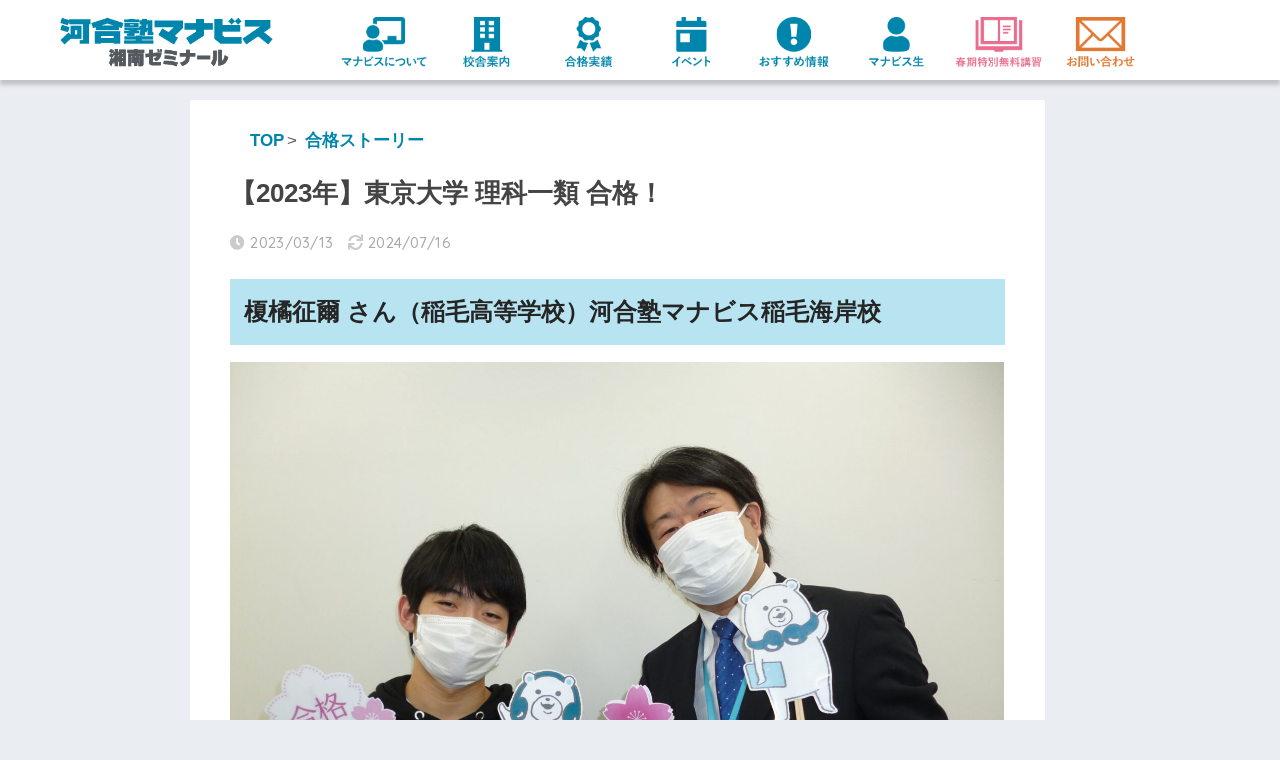

--- FILE ---
content_type: text/html; charset=UTF-8
request_url: https://www.manavis-s.com/contents/result/2807/
body_size: 14161
content:
<!doctype html>
<!--[if lt IE 7]><html lang="ja" class="no-js lt-ie9 lt-ie8 lt-ie7"><![endif]-->
<!--[if (IE 7)&!(IEMobile)]><html lang="ja" class="no-js lt-ie9 lt-ie8"><![endif]-->
<!--[if (IE 8)&!(IEMobile)]><html lang="ja" class="no-js lt-ie9"><![endif]-->
<!--[if gt IE 8]><!--><html lang="ja" class="no-js"><!--<![endif]-->
<head>
<meta charset="utf-8">
	<meta http-equiv="X-UA-Compatible" content="IE=edge">
	<meta name="HandheldFriendly" content="True">
	<meta name="MobileOptimized" content="320">
	<meta name="viewport" content="width=device-width, initial-scale=1 ,viewport-fit=cover"/>
	<meta name="msapplication-TileColor" content="#0086ac">
	<meta name="theme-color" content="#0086ac">
	<link rel="stylesheet" href="https://www.manavis-s.com/common/css/drawer.min.css">
	<link rel="pingback" href="https://www.manavis-s.com/contents/xmlrpc.php">
	<title>【2023年】東京大学 理科一類 合格！ | 河合塾マナビス（湘南ゼミナール主催校舎）</title>
<meta name='robots' content='max-image-preview:large' />
<link rel='dns-prefetch' href='//fonts.googleapis.com' />
<link rel='dns-prefetch' href='//use.fontawesome.com' />
<link rel='dns-prefetch' href='//s.w.org' />
<link rel="alternate" type="application/rss+xml" title="河合塾マナビス（湘南ゼミナール主催校舎） &raquo; フィード" href="https://www.manavis-s.com/contents/feed/" />
<link rel="alternate" type="application/rss+xml" title="河合塾マナビス（湘南ゼミナール主催校舎） &raquo; コメントフィード" href="https://www.manavis-s.com/contents/comments/feed/" />
<script type="text/javascript">
window._wpemojiSettings = {"baseUrl":"https:\/\/s.w.org\/images\/core\/emoji\/14.0.0\/72x72\/","ext":".png","svgUrl":"https:\/\/s.w.org\/images\/core\/emoji\/14.0.0\/svg\/","svgExt":".svg","source":{"concatemoji":"https:\/\/www.manavis-s.com\/contents\/wp-includes\/js\/wp-emoji-release.min.js"}};
/*! This file is auto-generated */
!function(e,a,t){var n,r,o,i=a.createElement("canvas"),p=i.getContext&&i.getContext("2d");function s(e,t){var a=String.fromCharCode,e=(p.clearRect(0,0,i.width,i.height),p.fillText(a.apply(this,e),0,0),i.toDataURL());return p.clearRect(0,0,i.width,i.height),p.fillText(a.apply(this,t),0,0),e===i.toDataURL()}function c(e){var t=a.createElement("script");t.src=e,t.defer=t.type="text/javascript",a.getElementsByTagName("head")[0].appendChild(t)}for(o=Array("flag","emoji"),t.supports={everything:!0,everythingExceptFlag:!0},r=0;r<o.length;r++)t.supports[o[r]]=function(e){if(!p||!p.fillText)return!1;switch(p.textBaseline="top",p.font="600 32px Arial",e){case"flag":return s([127987,65039,8205,9895,65039],[127987,65039,8203,9895,65039])?!1:!s([55356,56826,55356,56819],[55356,56826,8203,55356,56819])&&!s([55356,57332,56128,56423,56128,56418,56128,56421,56128,56430,56128,56423,56128,56447],[55356,57332,8203,56128,56423,8203,56128,56418,8203,56128,56421,8203,56128,56430,8203,56128,56423,8203,56128,56447]);case"emoji":return!s([129777,127995,8205,129778,127999],[129777,127995,8203,129778,127999])}return!1}(o[r]),t.supports.everything=t.supports.everything&&t.supports[o[r]],"flag"!==o[r]&&(t.supports.everythingExceptFlag=t.supports.everythingExceptFlag&&t.supports[o[r]]);t.supports.everythingExceptFlag=t.supports.everythingExceptFlag&&!t.supports.flag,t.DOMReady=!1,t.readyCallback=function(){t.DOMReady=!0},t.supports.everything||(n=function(){t.readyCallback()},a.addEventListener?(a.addEventListener("DOMContentLoaded",n,!1),e.addEventListener("load",n,!1)):(e.attachEvent("onload",n),a.attachEvent("onreadystatechange",function(){"complete"===a.readyState&&t.readyCallback()})),(e=t.source||{}).concatemoji?c(e.concatemoji):e.wpemoji&&e.twemoji&&(c(e.twemoji),c(e.wpemoji)))}(window,document,window._wpemojiSettings);
</script>
<style type="text/css">
img.wp-smiley,
img.emoji {
	display: inline !important;
	border: none !important;
	box-shadow: none !important;
	height: 1em !important;
	width: 1em !important;
	margin: 0 0.07em !important;
	vertical-align: -0.1em !important;
	background: none !important;
	padding: 0 !important;
}
</style>
	<link rel='stylesheet' id='sng-stylesheet-css'  href='https://www.manavis-s.com/contents/wp-content/themes/sango-theme/style.css?ver2_3_2' type='text/css' media='all' />
<link rel='stylesheet' id='sng-option-css'  href='https://www.manavis-s.com/contents/wp-content/themes/sango-theme/entry-option.css?ver2_3_2' type='text/css' media='all' />
<link rel='stylesheet' id='sng-googlefonts-css'  href='https://fonts.googleapis.com/css?family=Quicksand%3A500%2C700&#038;display=swap' type='text/css' media='all' />
<link rel='stylesheet' id='sng-fontawesome-css'  href='https://use.fontawesome.com/releases/v5.11.2/css/all.css' type='text/css' media='all' />
<link rel='stylesheet' id='wp-block-library-css'  href='https://www.manavis-s.com/contents/wp-includes/css/dist/block-library/style.min.css' type='text/css' media='all' />
<link rel='stylesheet' id='sango_theme_gutenberg-style-css'  href='https://www.manavis-s.com/contents/wp-content/plugins/sango-theme-gutenberg/dist/blocks.style.build.css?ver1_43_0' type='text/css' media='all' />
<style id='sango_theme_gutenberg-style-inline-css' type='text/css'>
.is-style-sango-list-main-color li:before { background-color: #0086ac; }.is-style-sango-list-accent-color li:before { background-color: #e9473b; }.sgb-label-main-c { background-color: #0086ac; }.sgb-label-accent-c { background-color: #e9473b; }
</style>
<style id='global-styles-inline-css' type='text/css'>
body{--wp--preset--color--black: #000000;--wp--preset--color--cyan-bluish-gray: #abb8c3;--wp--preset--color--white: #ffffff;--wp--preset--color--pale-pink: #f78da7;--wp--preset--color--vivid-red: #cf2e2e;--wp--preset--color--luminous-vivid-orange: #ff6900;--wp--preset--color--luminous-vivid-amber: #fcb900;--wp--preset--color--light-green-cyan: #7bdcb5;--wp--preset--color--vivid-green-cyan: #00d084;--wp--preset--color--pale-cyan-blue: #8ed1fc;--wp--preset--color--vivid-cyan-blue: #0693e3;--wp--preset--color--vivid-purple: #9b51e0;--wp--preset--color--sango-main: #0086ac;--wp--preset--color--sango-pastel: #b1e4f2;--wp--preset--color--sango-accent: #e9473b;--wp--preset--color--sango-black: #333;--wp--preset--color--sango-gray: gray;--wp--preset--color--sango-silver: whitesmoke;--wp--preset--gradient--vivid-cyan-blue-to-vivid-purple: linear-gradient(135deg,rgba(6,147,227,1) 0%,rgb(155,81,224) 100%);--wp--preset--gradient--light-green-cyan-to-vivid-green-cyan: linear-gradient(135deg,rgb(122,220,180) 0%,rgb(0,208,130) 100%);--wp--preset--gradient--luminous-vivid-amber-to-luminous-vivid-orange: linear-gradient(135deg,rgba(252,185,0,1) 0%,rgba(255,105,0,1) 100%);--wp--preset--gradient--luminous-vivid-orange-to-vivid-red: linear-gradient(135deg,rgba(255,105,0,1) 0%,rgb(207,46,46) 100%);--wp--preset--gradient--very-light-gray-to-cyan-bluish-gray: linear-gradient(135deg,rgb(238,238,238) 0%,rgb(169,184,195) 100%);--wp--preset--gradient--cool-to-warm-spectrum: linear-gradient(135deg,rgb(74,234,220) 0%,rgb(151,120,209) 20%,rgb(207,42,186) 40%,rgb(238,44,130) 60%,rgb(251,105,98) 80%,rgb(254,248,76) 100%);--wp--preset--gradient--blush-light-purple: linear-gradient(135deg,rgb(255,206,236) 0%,rgb(152,150,240) 100%);--wp--preset--gradient--blush-bordeaux: linear-gradient(135deg,rgb(254,205,165) 0%,rgb(254,45,45) 50%,rgb(107,0,62) 100%);--wp--preset--gradient--luminous-dusk: linear-gradient(135deg,rgb(255,203,112) 0%,rgb(199,81,192) 50%,rgb(65,88,208) 100%);--wp--preset--gradient--pale-ocean: linear-gradient(135deg,rgb(255,245,203) 0%,rgb(182,227,212) 50%,rgb(51,167,181) 100%);--wp--preset--gradient--electric-grass: linear-gradient(135deg,rgb(202,248,128) 0%,rgb(113,206,126) 100%);--wp--preset--gradient--midnight: linear-gradient(135deg,rgb(2,3,129) 0%,rgb(40,116,252) 100%);--wp--preset--duotone--dark-grayscale: url('#wp-duotone-dark-grayscale');--wp--preset--duotone--grayscale: url('#wp-duotone-grayscale');--wp--preset--duotone--purple-yellow: url('#wp-duotone-purple-yellow');--wp--preset--duotone--blue-red: url('#wp-duotone-blue-red');--wp--preset--duotone--midnight: url('#wp-duotone-midnight');--wp--preset--duotone--magenta-yellow: url('#wp-duotone-magenta-yellow');--wp--preset--duotone--purple-green: url('#wp-duotone-purple-green');--wp--preset--duotone--blue-orange: url('#wp-duotone-blue-orange');--wp--preset--font-size--small: 13px;--wp--preset--font-size--medium: 20px;--wp--preset--font-size--large: 36px;--wp--preset--font-size--x-large: 42px;}.has-black-color{color: var(--wp--preset--color--black) !important;}.has-cyan-bluish-gray-color{color: var(--wp--preset--color--cyan-bluish-gray) !important;}.has-white-color{color: var(--wp--preset--color--white) !important;}.has-pale-pink-color{color: var(--wp--preset--color--pale-pink) !important;}.has-vivid-red-color{color: var(--wp--preset--color--vivid-red) !important;}.has-luminous-vivid-orange-color{color: var(--wp--preset--color--luminous-vivid-orange) !important;}.has-luminous-vivid-amber-color{color: var(--wp--preset--color--luminous-vivid-amber) !important;}.has-light-green-cyan-color{color: var(--wp--preset--color--light-green-cyan) !important;}.has-vivid-green-cyan-color{color: var(--wp--preset--color--vivid-green-cyan) !important;}.has-pale-cyan-blue-color{color: var(--wp--preset--color--pale-cyan-blue) !important;}.has-vivid-cyan-blue-color{color: var(--wp--preset--color--vivid-cyan-blue) !important;}.has-vivid-purple-color{color: var(--wp--preset--color--vivid-purple) !important;}.has-black-background-color{background-color: var(--wp--preset--color--black) !important;}.has-cyan-bluish-gray-background-color{background-color: var(--wp--preset--color--cyan-bluish-gray) !important;}.has-white-background-color{background-color: var(--wp--preset--color--white) !important;}.has-pale-pink-background-color{background-color: var(--wp--preset--color--pale-pink) !important;}.has-vivid-red-background-color{background-color: var(--wp--preset--color--vivid-red) !important;}.has-luminous-vivid-orange-background-color{background-color: var(--wp--preset--color--luminous-vivid-orange) !important;}.has-luminous-vivid-amber-background-color{background-color: var(--wp--preset--color--luminous-vivid-amber) !important;}.has-light-green-cyan-background-color{background-color: var(--wp--preset--color--light-green-cyan) !important;}.has-vivid-green-cyan-background-color{background-color: var(--wp--preset--color--vivid-green-cyan) !important;}.has-pale-cyan-blue-background-color{background-color: var(--wp--preset--color--pale-cyan-blue) !important;}.has-vivid-cyan-blue-background-color{background-color: var(--wp--preset--color--vivid-cyan-blue) !important;}.has-vivid-purple-background-color{background-color: var(--wp--preset--color--vivid-purple) !important;}.has-black-border-color{border-color: var(--wp--preset--color--black) !important;}.has-cyan-bluish-gray-border-color{border-color: var(--wp--preset--color--cyan-bluish-gray) !important;}.has-white-border-color{border-color: var(--wp--preset--color--white) !important;}.has-pale-pink-border-color{border-color: var(--wp--preset--color--pale-pink) !important;}.has-vivid-red-border-color{border-color: var(--wp--preset--color--vivid-red) !important;}.has-luminous-vivid-orange-border-color{border-color: var(--wp--preset--color--luminous-vivid-orange) !important;}.has-luminous-vivid-amber-border-color{border-color: var(--wp--preset--color--luminous-vivid-amber) !important;}.has-light-green-cyan-border-color{border-color: var(--wp--preset--color--light-green-cyan) !important;}.has-vivid-green-cyan-border-color{border-color: var(--wp--preset--color--vivid-green-cyan) !important;}.has-pale-cyan-blue-border-color{border-color: var(--wp--preset--color--pale-cyan-blue) !important;}.has-vivid-cyan-blue-border-color{border-color: var(--wp--preset--color--vivid-cyan-blue) !important;}.has-vivid-purple-border-color{border-color: var(--wp--preset--color--vivid-purple) !important;}.has-vivid-cyan-blue-to-vivid-purple-gradient-background{background: var(--wp--preset--gradient--vivid-cyan-blue-to-vivid-purple) !important;}.has-light-green-cyan-to-vivid-green-cyan-gradient-background{background: var(--wp--preset--gradient--light-green-cyan-to-vivid-green-cyan) !important;}.has-luminous-vivid-amber-to-luminous-vivid-orange-gradient-background{background: var(--wp--preset--gradient--luminous-vivid-amber-to-luminous-vivid-orange) !important;}.has-luminous-vivid-orange-to-vivid-red-gradient-background{background: var(--wp--preset--gradient--luminous-vivid-orange-to-vivid-red) !important;}.has-very-light-gray-to-cyan-bluish-gray-gradient-background{background: var(--wp--preset--gradient--very-light-gray-to-cyan-bluish-gray) !important;}.has-cool-to-warm-spectrum-gradient-background{background: var(--wp--preset--gradient--cool-to-warm-spectrum) !important;}.has-blush-light-purple-gradient-background{background: var(--wp--preset--gradient--blush-light-purple) !important;}.has-blush-bordeaux-gradient-background{background: var(--wp--preset--gradient--blush-bordeaux) !important;}.has-luminous-dusk-gradient-background{background: var(--wp--preset--gradient--luminous-dusk) !important;}.has-pale-ocean-gradient-background{background: var(--wp--preset--gradient--pale-ocean) !important;}.has-electric-grass-gradient-background{background: var(--wp--preset--gradient--electric-grass) !important;}.has-midnight-gradient-background{background: var(--wp--preset--gradient--midnight) !important;}.has-small-font-size{font-size: var(--wp--preset--font-size--small) !important;}.has-medium-font-size{font-size: var(--wp--preset--font-size--medium) !important;}.has-large-font-size{font-size: var(--wp--preset--font-size--large) !important;}.has-x-large-font-size{font-size: var(--wp--preset--font-size--x-large) !important;}
</style>
<link rel='stylesheet' id='child-style-css'  href='https://www.manavis-s.com/contents/wp-content/themes/sango-theme-child/style.css' type='text/css' media='all' />
<script type='text/javascript' src='https://www.manavis-s.com/contents/wp-includes/js/jquery/jquery.min.js' id='jquery-core-js'></script>
<script type='text/javascript' src='https://www.manavis-s.com/contents/wp-includes/js/jquery/jquery-migrate.min.js' id='jquery-migrate-js'></script>
<link rel="https://api.w.org/" href="https://www.manavis-s.com/contents/wp-json/" /><link rel="alternate" type="application/json" href="https://www.manavis-s.com/contents/wp-json/wp/v2/posts/2807" /><link rel="EditURI" type="application/rsd+xml" title="RSD" href="https://www.manavis-s.com/contents/xmlrpc.php?rsd" />
<link rel="canonical" href="https://www.manavis-s.com/contents/result/2807/" />
<link rel='shortlink' href='https://www.manavis-s.com/contents/?p=2807' />
<link rel="alternate" type="application/json+oembed" href="https://www.manavis-s.com/contents/wp-json/oembed/1.0/embed?url=https%3A%2F%2Fwww.manavis-s.com%2Fcontents%2Fresult%2F2807%2F" />
<link rel="alternate" type="text/xml+oembed" href="https://www.manavis-s.com/contents/wp-json/oembed/1.0/embed?url=https%3A%2F%2Fwww.manavis-s.com%2Fcontents%2Fresult%2F2807%2F&#038;format=xml" />
<meta property="og:title" content="【2023年】東京大学 理科一類 合格！" />
<meta property="og:description" content="榎橘征爾&nbsp;さん（稲毛高等学校）河合塾マナビス稲毛海岸校 河合塾マナビスを活用し、見事&nbsp;東京大学 理科一類に現役合格した榎橘さんの合格ストーリーをご紹介します。&nbsp; マナビス生 榎橘征爾さんに聞 ... " />
<meta property="og:type" content="article" />
<meta property="og:url" content="https://www.manavis-s.com/contents/result/2807/" />
<meta property="og:image" content="https://www.manavis-s.com/contents/wp-content/uploads/2023/03/【稲毛海岸】318188_東京大学・理科Ⅰ類_顔写真-齊藤哲-1-scaled.jpg" />
<meta name="thumbnail" content="https://www.manavis-s.com/contents/wp-content/uploads/2023/03/【稲毛海岸】318188_東京大学・理科Ⅰ類_顔写真-齊藤哲-1-scaled.jpg" />
<meta property="og:site_name" content="河合塾マナビス（湘南ゼミナール主催校舎）" />
<meta name="twitter:card" content="summary_large_image" />
<style> a{color:#4f96f6}.main-c, .has-sango-main-color{color:#0086ac}.main-bc, .has-sango-main-background-color{background-color:#0086ac}.main-bdr, #inner-content .main-bdr{border-color:#0086ac}.pastel-c, .has-sango-pastel-color{color:#b1e4f2}.pastel-bc, .has-sango-pastel-background-color, #inner-content .pastel-bc{background-color:#b1e4f2}.accent-c, .has-sango-accent-color{color:#e9473b}.accent-bc, .has-sango-accent-background-color{background-color:#e9473b}.header, #footer-menu, .drawer__title{background-color:#ffffff}#logo a{color:#0086ac}.desktop-nav li a , .mobile-nav li a, #footer-menu a, #drawer__open, .header-search__open, .copyright, .drawer__title{color:#0086ac}.drawer__title .close span, .drawer__title .close span:before{background:#0086ac}.desktop-nav li:after{background:#0086ac}.mobile-nav .current-menu-item{border-bottom-color:#0086ac}.widgettitle{color:#0086ac;background-color:#b1e4f2}.footer{background-color:#e0e4eb}.footer, .footer a, .footer .widget ul li a{color:#3c3c3c}#toc_container .toc_title, .entry-content .ez-toc-title-container, #footer_menu .raised, .pagination a, .pagination span, #reply-title:before, .entry-content blockquote:before, .main-c-before li:before, .main-c-b:before{color:#0086ac}.searchform__submit, #toc_container .toc_title:before, .ez-toc-title-container:before, .cat-name, .pre_tag > span, .pagination .current, .post-page-numbers.current, #submit, .withtag_list > span, .main-bc-before li:before{background-color:#0086ac}#toc_container, #ez-toc-container, .entry-content h3, .li-mainbdr ul, .li-mainbdr ol{border-color:#0086ac}.search-title i, .acc-bc-before li:before{background:#e9473b}.li-accentbdr ul, .li-accentbdr ol{border-color:#e9473b}.pagination a:hover, .li-pastelbc ul, .li-pastelbc ol{background:#b1e4f2}body{font-size:100%}@media only screen and (min-width:481px){body{font-size:107%}}@media only screen and (min-width:1030px){body{font-size:107%}}.totop{background:#5ba9f7}.header-info a{color:#FFF;background:linear-gradient(95deg, #738bff, #85e3ec)}.fixed-menu ul{background:#FFF}.fixed-menu a{color:#a2a7ab}.fixed-menu .current-menu-item a, .fixed-menu ul li a.active{color:#6bb6ff}.post-tab{background:#FFF}.post-tab > div{color:#a7a7a7}.post-tab > div.tab-active{background:linear-gradient(45deg, #bdb9ff, #67b8ff)}body{font-family:"Helvetica", "Arial", "Hiragino Kaku Gothic ProN", "Hiragino Sans", YuGothic, "Yu Gothic", "メイリオ", Meiryo, sans-serif;}.dfont{font-family:"Quicksand","Helvetica", "Arial", "Hiragino Kaku Gothic ProN", "Hiragino Sans", YuGothic, "Yu Gothic", "メイリオ", Meiryo, sans-serif;}</style>	<script src="https://cdnjs.cloudflare.com/ajax/libs/jquery/2.2.4/jquery.min.js"></script>
	<script src="https://www.manavis-s.com/common/js/drawer.min.js"></script>
<!-- Google Tag Manager -->
<script>(function(w,d,s,l,i){w[l]=w[l]||[];w[l].push({'gtm.start':
new Date().getTime(),event:'gtm.js'});var f=d.getElementsByTagName(s)[0],
j=d.createElement(s),dl=l!='dataLayer'?'&l='+l:'';j.async=true;j.src=
'https://www.googletagmanager.com/gtm.js?id='+i+dl;f.parentNode.insertBefore(j,f);
})(window,document,'script','dataLayer','GTM-5J9FS39');</script>
<!-- End Google Tag Manager -->
</head>
<body class="post-template-default single single-post postid-2807 single-format-standard fa5">
<!-- Google Tag Manager (noscript) -->
<noscript><iframe src="https://www.googletagmanager.com/ns.html?id=GTM-5J9FS39"
height="0" width="0" style="display:none;visibility:hidden"></iframe></noscript>
<!-- End Google Tag Manager (noscript) -->
	<div id="container">
		<header class="header sp-header-area">
						<div id="inner-header" class="wrap cf">
									<p id="logo" class="h1 dfont">
						<a href="https://www.manavis-s.com/"><img src="https://www.manavis-s.com/contents/wp-content/uploads/2019/09/logo.png" alt="河合塾マナビス（湘南ゼミナール主催校舎）"></a>
					</p>
							</div>
					</header>
		<header id="globalHeader" class="global-header pc_mc">
    <div class="menu-container">
        <div class="menu">
            <ul>
                <li class="h1_logo menu-not-overlay">
                    <a href="https://www.manavis-s.com/" style="padding-bottom: 1em; text-align: center; ">
                        <img src="https://www.manavis-s.com/images/logo_img.png" alt="映像授業の大学受験塾　河合塾マナビス（主催：（株）湘南ゼミナール）">
                    </a>
                </li>
                <li><a href="https://www.manavis-s.com/about/" class="header-icon"><img src="https://www.manavis-s.com/images/header_manavis.png" alt="マナビスについて"></a>
                    <ul>
                        <!-- <li style="padding-bottom: 43px;"><a href="https://www.manavis-s.com/about/" class="menu-title">河合塾マナビスについて</a>
                            <ul>
                                <li><a href="https://www.manavis-s.com/about/"><img src="https://www.manavis-s.com/images/header_menu_manavis.jpg" alt="マナビスについて"></a></li>
                            </ul>
                        </li> -->
                        <li style="padding-bottom: 93px;"><a href="https://www.manavis-s.com/about/" class="menu-title">河合塾マナビスとは？</a>
                            <ul>
                                <li><a href="https://www.manavis-s.com/about/#eizo0">映像授業&ensp;<i class="fas fa-angle-right"></i></a></li>
                                <li><a href="https://www.manavis-s.com/about/#advisor0">アドバイザー&ensp;<i class="fas fa-angle-right"></i></a></li>
                                <li><a href="https://www.manavis-s.com/about/#home0">オンラインでの自宅受講&ensp;<i class="fas fa-angle-right"></i></a></li>
                                <li><a href="https://www.manavis-s.com/about/#parents0">保護者の皆様へ&ensp;<i class="fas fa-angle-right"></i></a></li>
                            </ul>
                            <a href="https://www.manavis-s.com/about/cycle/" class="menu-title" style="padding-top:15px;">河合塾マナビスがめざす学習の好循環</a>
                        </li>
                        <li>
                            <a href="https://www.manavis-s.com/about/payment/" class="menu-title">河合塾マナビスの料金</a>
                            <!-- <ul>
                                <li><a href="https://www.manavis-s.com/about/payment/#about_cost">料金&ensp;<i class="fas fa-angle-right"></i></a></li>
                                <li><a href="https://www.manavis-s.com/about/payment/#learn_plan">受講プラン&ensp;<i class="fas fa-angle-right"></i></a></li>
                            </ul> -->
                            <a href="https://www.manavis-s.com/about/hogosha/" class="menu-title" style="padding-top:15px;">保護者の皆様へ</a>
                            <ul>
                                <li><a href="https://www.manavis-s.com/about/hogosha/#communication_child">受験期のお子様とのかかわり方&ensp;<i class="fas fa-angle-right"></i></a></li>
                                <li><a href="https://www.manavis-s.com/about/hogosha/#cando_parent">「受験生の親」としてできることとは？&ensp;<i class="fas fa-angle-right"></i></a></li>
                                <li><a href="https://www.manavis-s.com/about/hogosha/#support_parent">マナビスの保護者の皆様へのサポート&ensp;<i class="fas fa-angle-right"></i></a></li>
                            </ul>
                        </li>
                    </ul>
                </li>
                <li><a href="https://www.manavis-s.com/school/" class="header-icon"><img src="https://www.manavis-s.com/images/header_guidance.png" alt="校舎案内"></a>
                    <ul>
                        <!-- <li><a href="https://www.manavis-s.com/school/" class="menu-title">校舎案内</a>
                            <ul>
                                <li><a href="https://www.manavis-s.com/school/"><img src="https://www.manavis-s.com/images/header_menu_school.jpg" alt="校舎案内"></a></li>
                            </ul>
                        </li> -->
                        <li style="padding-bottom: 50px;"><a href="https://www.manavis-s.com/school/" class="menu-title">校舎案内</a>
                            <ul>
                                <li><a href="https://www.manavis-s.com/school/#kt">神奈川県・東京都（全27校舎）&ensp;<i class="fas fa-angle-right"></i></a></li>
                                <li><a href="https://www.manavis-s.com/school/#cb">千葉県（全11校舎）&ensp;<i class="fas fa-angle-right"></i></a></li>
                                <li><a href="https://www.manavis-s.com/school/#agm">愛知県・岐阜県・三重県（全10校舎）&ensp;<i class="fas fa-angle-right"></i></a></li>
                                <li><a href="https://www.manavis-s.com/school/#oh">岡山県・広島県（全3校舎）&ensp;<i class="fas fa-angle-right"></i></a></li>
                            </ul>
                        </li>
                    </ul>
                </li>
                <li><a href="https://www.manavis-s.com/results/2024/" class="header-icon"><img src="https://www.manavis-s.com/images/header_result.png" alt="合格実績"></a>
                    <ul>
                        <!-- <li><a href="https://www.manavis-s.com/results/2024/" class="menu-title">合格実績</a>
                            <ul>
                                <li><a href="https://www.manavis-s.com/results/2024/"><img src="https://www.manavis-s.com/images/header_menu_result.jpg" alt="合格実績"></a></li>
                            </ul>
                        </li> -->
                        <li style="padding-bottom: 117px;"><a href="https://www.manavis-s.com/results/2024/" class="menu-title">合格実績</a>
                            <ul>
                                <li><a href="https://www.manavis-s.com/results/2024/#anc-01">2024年度 国公立大学&ensp;<i class="fas fa-angle-right"></i></a></li>
                                <li><a href="https://www.manavis-s.com/results/2024/#anc-02">2024年度 私立大学&ensp;<i class="fas fa-angle-right"></i></a></li>
                            </ul>
                        </li>
                        <li style="padding-bottom: 117px;"><a href="https://www.manavis-s.com/contents/category/result/" class="menu-title">合格ストーリー</a>
                            <ul>
                                <li><a href="https://www.manavis-s.com/contents/tag/public-2024/">2024年度 国公立大学&ensp;<i class="fas fa-angle-right"></i></a></li>
                                <li><a href="https://www.manavis-s.com/contents/tag/private-2024/">2024年度 私立大学&ensp;<i class="fas fa-angle-right"></i></a></li>
                                <li><a href="https://www.manavis-s.com/contents/tag/public-2023/">2023年度 国公立大学&ensp;<i class="fas fa-angle-right"></i></a></li>
                                <li><a href="https://www.manavis-s.com/contents/tag/private-2023/">2023年度 私立大学&ensp;<i class="fas fa-angle-right"></i></a></li>
                            </ul>
                        </li>
                    </ul>
                </li>
                <li><a href="https://www.manavis-s.com/campaign/third/" class="header-icon"><img src="https://www.manavis-s.com/images/header_event.png" alt="イベント"></a>
                    <ul>
                        <!-- <li><a href="https://www.manavis-s.com/campaign/spring/" class="menu-title">イベント</a>
                            <ul>
                                <li><a href="https://www.manavis-s.com/campaign/spring/"><img src="https://www.manavis-s.com/images/header_menu_event.jpg" alt="イベント"></a></li>
                            </ul>
                        </li> -->
                        <li style="padding-bottom: 83px;"><a href="https://www.manavis-s.com/campaign/spring/" class="menu-title menu-no-hover">春期特別無料講習</a>
                            <ul>
                                <!-- <li><a href="https://www.manavis-s.com/campaign/third/">新学期特別無料講習&ensp;<i class="fas fa-angle-right"></i></a></li> -->
                                <li><a href="https://www.manavis-s.com/campaign/spring/">春期特別無料講習&ensp;<i class="fas fa-angle-right"></i></a></li>
                                <!-- <li><a href="https://www.manavis-s.com/campaign/winter/">冬期特別無料講習&ensp;<i class="fas fa-angle-right"></i></a></li> -->
                            </ul>
                        </li>
                        <li style="padding-bottom: 150px;"><a class="menu-title menu-no-hover">イベント</a>
                        <ul>
                                <li><a href="https://www.manavis-s.com/campaign/toi/">「答えのない問い」プロジェクト&ensp;<i class="fas fa-angle-right" aria-hidden="true"></i></a></li>
                                <li><a href="https://www.manavis-s.com/campaign/friend/student/">紹介キャンペーン！(生徒用)&ensp;<i class="fas fa-angle-right" aria-hidden="true"></i></a></li>
                                <li><a href="https://www.manavis-s.com/campaign/friend/guardian/">紹介キャンペーン！(保護者用)&ensp;<i class="fas fa-angle-right" aria-hidden="true"></i></a></li>
                            </ul>
                        </li>
                    </ul>
                </li>
                <li><a href="https://www.manavis-s.com/contents/column/" class="header-icon"><img src="https://www.manavis-s.com/images/header_infomation.png" alt="おすすめ情報"></a>
                    <ul>
                        <!-- <li style="padding-bottom: 41px;"><a href="https://www.manavis-s.com/contents/column/" class="menu-title">おすすめ情報</a>
                            <ul>
                                <li><a href="https://www.manavis-s.com/contents/column/"><img src="https://www.manavis-s.com/images/header_menu_info.jpg" alt="おすすめ情報"></a></li>
                            </ul>
                        </li> -->
                        <li><a href="https://www.manavis-s.com/contents/column/" class="menu-title">おすすめ情報</a>
                            <ul>
                                <li><p class="menu_link_title"><i class="fas fa-caret-down"></i>&ensp;大学受験について</p></li>
                                <li><a href="https://www.manavis-s.com/contents/column/1300/">"大学受験のための勉強法"って？&ensp;<i class="fas fa-angle-right"></i></a></li>
                                <li><a href="https://www.manavis-s.com/contents/column/1271/">志望大学の選び方&ensp;<i class="fas fa-angle-right"></i></a></li>
                                <br><br>
                                <li style="margin-top: 10px;"><p class="menu_link_title"><i class="fas fa-caret-down"></i>&ensp;大学受験の勉強法について</p></li>
                                <li><a href="https://www.manavis-s.com/contents/column/1155/">現役東大生に聞く！<br>高校時代にやってよかった勉強法&ensp;<i class="fas fa-angle-right"></i></a></li>
                                <li><a href="https://www.manavis-s.com/contents/column/1194/">古典の効率的な勉強法&ensp;<i class="fas fa-angle-right"></i></a></li>
                            </ul>
                        </li>
                        <li style="padding-bottom: 67px;"><a href="https://www.manavis-s.com/" style="margin-top: 28px;"></a>
                            <ul>
                                <li><a href="https://www.manavis-s.com/"></a></li>
                                <li><p class="menu_link_title"><i class="fas fa-caret-down"></i>&ensp;映像授業について</p></li>
                                <li><a href="https://www.manavis-s.com/contents/column/144/">居眠りの心配は無用？<br>映像授業だからこそできる勉強法&ensp;<i class="fas fa-angle-right"></i></a></li>
                                <li><a href="https://www.manavis-s.com/contents/column/1298/">映像授業のメリット&ensp;<i class="fas fa-angle-right"></i></a></li>
                                <br>
                                <li><a href="https://www.manavis-s.com/contents/column/">その他のおすすめ情報はこちら&ensp;<i class="fas fa-angle-right"></i></a></li>
                            </ul>
                        </li>
                    </ul>
                </li>
                <li class="menu-not-overlay"><a href="https://member.manavis-s.com/" class="header-icon"><img src="https://www.manavis-s.com/images/header_student.png" alt="マナビス生"></a></li>
                
                <li class="menu-not-overlay"><a href="https://www.manavis-s.com/campaign/spring/" class="header-icon"><img src="/images/header_course_spring.png" alt="春期特別無料講習"></a></li>
                
                <!-- <li class="menu-not-overlay"><a href="https://www.manavis-s.com/campaign/third/" class="header-icon"><img src="/images/header_course_third.webp" alt="特別無料講習"></a></li>
                 -->
                 <!-- <li class="menu-not-overlay"><a href="https://www.manavis-s.com/campaign/spring/" class="header-icon"><img src="/images/header_course_summer.webp" alt="夏期講習"></a></li> -->
                <li class="menu-not-overlay"><a href="https://form.shozemi-contact.com/m/manavis-request" class="header-icon"><img src="https://www.manavis-s.com/images/header_inquiry.png" alt="お問い合わせ"></a></li>
                <!-- <li class="menu-not-overlay"><a href="https://www.instagram.com/manavis_shozemi/" target="_blank" class="header-icon"><img src="/images/header_instagram.png" alt="公式Instagram"></a></li> -->
            </ul>
        </div>
    </div>
</header>
<div class="drawer-overlay"></div>

<script> /*global $ */
    $(document).ready(function () {
      "use strict";
      $('.menu > ul > li:has( > ul)').addClass('menu-dropdown-icon');
      $('.menu > ul > li > ul:not(:has(ul))').addClass('normal-sub');
      $(".menu > ul > li").not('.menu-not-overlay').hover(function (e) {
          $(this).children("ul").fadeIn(150);
          $('.drawer-overlay').fadeIn(150);
      }
      , function (e) {
          $(this).children("ul").fadeOut(150);
          $('.drawer-overlay').fadeOut(150);
      }
      );
      $(document).on('click', function(e) {
        if($(e.target).parents('.menu').length===0) $(".menu > ul").removeClass('show-on-mobile');
      }
      );
      $(".menu > ul > li").not('.menu-not-overlay').click(function() {
        //no more overlapping menus
        //hides other children menus when a list item with children menus is clicked
        var thisMenu=$(this).children("ul");
        var prevState=thisMenu.css('display');
        $(".menu > ul > li > ul").fadeOut();
        if ($(window).width() < 1180) {
          if(prevState !=='block') thisMenu.fadeIn(150);
        }
      }
      );
      $(".menu-mobile").click(function (e) {
        $(".menu > ul").toggleClass('show-on-mobile');
        e.preventDefault();
      }
      );
    }
    );
</script>			<div id="content">
		<div id="inner-content" class="wrap cf">
			<main id="main" class="cf">
							       <article id="entry" class="cf post-2807 post type-post status-publish format-standard has-post-thumbnail category-result tag-public-2023">
			       	  <header class="article-header entry-header">
<nav class="breadcrumb_nav">
		<ol class="breadcrumb-list">
			<li><a href="https://www.manavis-s.com/">TOP</a></li>
			<li><a href="https://www.manavis-s.com/contents/result/">合格ストーリー</a></li>
		</ol>
	</nav>
    <h1 class="entry-title single-title">【2023年】東京大学 理科一類 合格！</h1>
	<p class="entry-meta vcard dfont">
			       	<time class="pubdate entry-time" datetime="2023-03-13">2023/03/13</time>
	       		       		<time class="updated entry-time" datetime="2024-07-16">2024/07/16</time>
       	    </p>
</header>
<section class="entry-content cf">
  
<h2><strong>榎橘征爾&nbsp;さん（</strong>稲毛<strong>高等学校）河合塾マナビス</strong>稲毛海岸<strong>校</strong></h2>


<div class="wp-block-image">
<figure class="aligncenter size-full"><img width="2560" height="1920" src="https://www.manavis-s.com/contents/wp-content/uploads/2023/03/【稲毛海岸】318188_東京大学・理科Ⅰ類_顔写真-齊藤哲-1-scaled.jpg" alt="" class="wp-image-2808" srcset="https://www.manavis-s.com/contents/wp-content/uploads/2023/03/【稲毛海岸】318188_東京大学・理科Ⅰ類_顔写真-齊藤哲-1-scaled.jpg 2560w, https://www.manavis-s.com/contents/wp-content/uploads/2023/03/【稲毛海岸】318188_東京大学・理科Ⅰ類_顔写真-齊藤哲-1-768x576.jpg 768w, https://www.manavis-s.com/contents/wp-content/uploads/2023/03/【稲毛海岸】318188_東京大学・理科Ⅰ類_顔写真-齊藤哲-1-1536x1152.jpg 1536w, https://www.manavis-s.com/contents/wp-content/uploads/2023/03/【稲毛海岸】318188_東京大学・理科Ⅰ類_顔写真-齊藤哲-1-2048x1536.jpg 2048w, https://www.manavis-s.com/contents/wp-content/uploads/2023/03/【稲毛海岸】318188_東京大学・理科Ⅰ類_顔写真-齊藤哲-1-940x705.jpg 940w" sizes="(max-width: 2560px) 100vw, 2560px" /><figcaption>榎橘征爾&nbsp;さん（稲毛高等学校）河合塾マナビス稲毛海岸校</figcaption></figure></div>


<p>河合塾マナビスを活用し、見事&nbsp;<strong><span class="keiko_yellow">東京大学 理科一類</span></strong>に<strong><span class="keiko_red">現役合格</span></strong>した榎橘さんの合格ストーリーをご紹介します。&nbsp;</p>



<h3><strong>マナビス生 <strong>榎橘征爾</strong>さんに</strong>聞いてみました！</h3>



<h4><strong>河合塾マナビスの“ここがよかった！”を教えてください。</strong></h4>



<p>アドバイザーの方との月例面談は、勉強の良い息抜きになりました。また、<strong><span class="keiko_red">テキストに良い問題が多く、復習することで実力をつけることができました</span></strong>。学校の近くに友達が多かったことも、勉強のモチベーションを保つことにつながりました。</p>



<h4><strong>合格に向かう中でアドバイザー</strong>、<strong>アシスタントアドバイザーはどんな存在でしたか？</strong></h4>



<p>アドバイザーの方の話を聞いたことがきっかけで、志望校を東大に絞ることができました。いつも月例を実施してくださる担当アドバイザーの方がいらっしゃらなかったとき、別のアドバイザーの方に志望校について相談しました。その相談が、東大を第一志望に変更するきっかけになりました。</p>



<h4><strong>河合塾マナビスのおすすめ講座・学力が上がったと実感する講座を教えてください。</strong></h4>



<p><strong>数ⅢLv5<br></strong>問題をなんとなく解くのではなく、問題文から読み取れることをできるだけ考えるという姿勢を学ぶことができました。広瀬先生がおすすめだと思います。</p>



<h3><strong>マナビス生 榎橘征爾さんからのメッセージ</strong></h3>



<h4 id="block-bed55f72-65b9-4c89-b3fd-575990360e1d"><strong>同じ大学を目指している後輩へ、メッセージをお願いします。</strong></h4>



<p>英語は過去問を年度ごとにやるより、大問ごとに集中的にやった方が良いと思います！（要約だけ10年分やるとか）</p>



<p>榎橘征爾さん、合格本当におめでとうございます！</p>



<div class="wp-block-button aligncenter"><a class="wp-block-button__link" style="background-color: #0086ac;" href="https://www.manavis-s.com/school/chiba_inage.html">稲毛海岸校 校舎ページ <i class="fas fa-chevron-circle-right"></i></a></div><br>
<div class="wp-block-button aligncenter"><a class="wp-block-button__link" style="background-color: #f28701;" href="https://form.shozemi-contact.com/m/manavis-request">お問い合わせはこちら <i class="fas fa-chevron-circle-right"></i></a></div><br>
</section><div class="entry-content icon-area-wrap">

    <p class="contents-ttl">「この春の過ごし方」に、<br class="sp">こんなお悩みを持っていませんか？</p>

    <div class="icon-area">

        <div class="icon-wrap">
            <div class="img-box"><img src="https://www.manavis-s.com/contents/wp-content/uploads/2021/07/bottom-contents-icon-03-1.png" alt=""></div>
            <div class="txt-box">
                <div class="balloon1-left">
                    <p>高校生活がスタートする前に、先取りして学習したい！</p>
                </div>
            </div>
        </div>

        
        <div class="icon-wrap">
            <div class="txt-box">
                <div class="balloon1-right">
                    <p>高1生の学習範囲に苦手分野を残したまま…この春なんとか克服したい！</p>
                </div>
            </div>
            <div class="img-box"><img src="https://www.manavis-s.com/contents/wp-content/uploads/2021/07/bottom-contents-icon-02-1.png" alt=""></div>
        </div>

        <div class="icon-wrap">
            <div class="img-box"><img src="https://www.manavis-s.com/contents/wp-content/uploads/2021/07/bottom-contents-icon-01-1.png" alt=""></div>
            <div class="txt-box">
                <div class="balloon1-left">
                    <p>いよいよ受験まであと1年。今の勉強で志望校合格できるのかな…？</p>
                </div>
            </div>
        </div>

    </div>
    
</div>

<!-- <div class="entry-content icon-area-wrap">

    <div class="ttl-box-area">
        <p class="ttl-txt">河合塾マナビスでは、現在 1DAY無料体験を実施中！</p>

        <p class="txt-area">マナビスの1DAY無料体験は、学力診断で課題の発見から、体験受講での対策、進路や学習の相談まで全て1日で体験できるのがポイント！<span class="liner bold-txt">スピード感のある体験だから、すぐに受験勉強を始めたいあなた・高校生活が忙しいあなたにピッタリです</span>。<br>
        <br>
        1DAY無料体験では、<span class="liner bold-txt">レベルや目的を細かく設定した約1,000講座</span>のラインナップの中からあなたにピッタリの授業を選択できます。<br>
        <br>
        「何から始めたらいいのかもわからない！」そんなあなたも大丈夫。<span class="liner bold-txt">アドバイザーがあなたに最適な学習法・学習スケジュールを一緒に考える</span>ので、迷うことなくその日から受験勉強をスタートできます。</p>
    </div>
    
</div> -->

<div class="entry-content icon-area-wrap">

        <div class="ttl-box-area">
            <p class="ttl-txt">河合塾マナビスでは、春期特別無料講習の受付スタート！</p>

            <p class="txt-area">河合塾マナビスの2025年春期特別無料講習では、<span class="bold-txt">「高校の学習講座」（学校の学習範囲全てに対応） に加え、「大学入試対策講座」「共通テスト対策講座」</span>をラインナップ。先取り学習をしたい新高1生も、苦手を克服したい新高2生も、受験勉強を本格化させる新高3生も、この春から頑張るあなたに必要な講座が必ずあります。<br>また、<span class="liner old-txt">キャンペーン期間に申し込むと、春期特別無料講習を受講する</span>ことができます！<br><br>
            もちろん一人で学習を進めていくのではありません。<span class="bold-txt">大学受験のプロである担当アドバイザーが、日々の学習相談や受験勉強のアドバイス・進路相談を行い」</span>、志望校合格に向けてあなたをしっかりとサポートします。<br>
            ぜひお申込みをお待ちしております！</p>
        </div>
    
</div>

<!-- <div class="gaiyo-contents-wrap">
    <div class="entry-content">
        <div class="border-content">
        <div class="gaiyo-contents">
    
        <p class="contents-ttl">1DAY無料体験の概要</p>
        
        <div class="gaiyo-list">
            <p><span class="orange-txt">対象：高1生～高3生（中高一貫校中3生も歓迎）</span><br>
            <span class="info-txt">※これまでお問い合わせ・ご体験をしたことがある方、入会されなかった方、他塾に通塾中・体験中の方も体験が可能です！</span><br>
            費用：無料（入会金・テキスト代も不要）<br>
            開講講座：約1,000講座の中から選択可能<br>
            <span class="info-txt">※受講講座数につきましては、各校舎までお問い合わせください。</span><br></p>
        </div>
        
    </div>
    
    <div class="archive-cv-btn">
        <a class="btn orange-btn" href="https://form.shozemi-contact.com/m/manavis-1day-contact" target="_blank">1DAY無料体験のお申し込み <i class="fas fa-arrow-circle-right"></i></a>
    </div>
    
    <div class="archive-cv-btn">
        <a class="btn" href="https://www.manavis-s.com/trial/1day/" target="_blank">1DAY無料体験の詳細 <i class="fas fa-arrow-circle-right"></i></a>
    </div>
    
    </div>
    </div>
</div> -->

<div class="gaiyo-contents-wrap">
<div class="entry-content">
    <div class="border-content">
    <div class="gaiyo-contents">

    <!-- <p class="contents-ttl">マナビス 冬期特別無料講習の概要</p> -->
    
    <div class="gaiyo-list">
        <p><span class="orange-txt">対象：新高1・2・3生（中高一貫校新中3生も歓迎</span><br>
        <span class="info-txt">※他塾に通塾中・体験中の方も体験が可能です！</span><br>
        講座詳細：春期特別無料講習のページをご確認ください。<br>
        開講講座：2月10日（月）までの申し込み：最大4講座<br>
        3月10日（月）までの申し込み：最大3講座<br>
        3月17日（月）までの申し込み：最大2講座<br>
        以降締切日までの申し込み ：1講座 </p>
    </div>
    
</div>

<div class="archive-cv-btn">
    <a class="btn orange-btn" href="https://form.shozemi-contact.com/m/manavis-contact" target="_blank">春期特別無料講習のお申し込み <i class="fas fa-arrow-circle-right"></i></a>
</div>

<div class="archive-cv-btn">
    <a class="btn" href="https://www.manavis-s.com/campaign/spring/">春期特別無料講習の詳細 <i class="fas fa-arrow-circle-right"></i></a>
</div>

</div>
</div>
</div>



<div class="entry-content">
    <p>河合塾マナビスでは、学習に関するご相談も随時受付中。受験のプロのアドバイザーが、<span class="txt-bold">あなたの学習・受験に関するお悩みや不安を一緒に解決</span>します。あなたの今の実力・志望校に合わせた勉強法などもお伝えします。<br>
    <br>
	学習に関するお悩みや受験勉強の進め方に不安がある方、お子様の学習状況に不安を感じる保護者様もお気軽にご相談ください。<br>
	お問い合わせをいただいてから、1営業日以内にご連絡を差し上げます。
	</p>
</div>


<div class="entry-content">
<div class="result-footer-contents-area-wrap">
<div class="result-footer-contents-area">

    <div class="footer-contents-lead"><img src="https://www.manavis-s.com/contents/wp-content/uploads/2020/12/result-footer-contents-lead.png" alt=""></div>

    <div class="archive-cv-btn">
        <a class="btn" href="https://form.shozemi-contact.com/m/manavis-request" target="_blank">お問い合わせフォームでの<br class="sp">ご相談はこちら <i class="fas fa-arrow-circle-right"></i></a>
    </div>

</div>
</div>
</div>
<footer class="article-footer">
    <aside>
    	<div class="footer-contents">
        	  <div class="sns-btn sns-dif">
    <span class="sns-btn__title dfont">SHARE</span>      <ul>
        <!-- twitter -->
        <li class="tw sns-btn__item">
          <a href="https://twitter.com/share?url=https%3A%2F%2Fwww.manavis-s.com%2Fcontents%2Fresult%2F2807%2F&text=%E3%80%902023%E5%B9%B4%E3%80%91%E6%9D%B1%E4%BA%AC%E5%A4%A7%E5%AD%A6+%E7%90%86%E7%A7%91%E4%B8%80%E9%A1%9E+%E5%90%88%E6%A0%BC%EF%BC%81%EF%BD%9C%E6%B2%B3%E5%90%88%E5%A1%BE%E3%83%9E%E3%83%8A%E3%83%93%E3%82%B9%EF%BC%88%E6%B9%98%E5%8D%97%E3%82%BC%E3%83%9F%E3%83%8A%E3%83%BC%E3%83%AB%E4%B8%BB%E5%82%AC%E6%A0%A1%E8%88%8E%EF%BC%89" target="_blank" rel="nofollow noopener noreferrer">
            <i class="fab fa-twitter"></i>            <span class="share_txt">ツイート</span>
          </a>
                  </li>
        <!-- facebook -->
        <li class="fb sns-btn__item">
          <a href="https://www.facebook.com/share.php?u=https%3A%2F%2Fwww.manavis-s.com%2Fcontents%2Fresult%2F2807%2F" target="_blank" rel="nofollow noopener noreferrer">
            <i class="fab fa-facebook"></i>            <span class="share_txt">シェア</span>
          </a>
                  </li>
        <!-- はてなブックマーク -->
        <li class="hatebu sns-btn__item">
          <a href="http://b.hatena.ne.jp/add?mode=confirm&url=https%3A%2F%2Fwww.manavis-s.com%2Fcontents%2Fresult%2F2807%2F&title=%E3%80%902023%E5%B9%B4%E3%80%91%E6%9D%B1%E4%BA%AC%E5%A4%A7%E5%AD%A6+%E7%90%86%E7%A7%91%E4%B8%80%E9%A1%9E+%E5%90%88%E6%A0%BC%EF%BC%81%EF%BD%9C%E6%B2%B3%E5%90%88%E5%A1%BE%E3%83%9E%E3%83%8A%E3%83%93%E3%82%B9%EF%BC%88%E6%B9%98%E5%8D%97%E3%82%BC%E3%83%9F%E3%83%8A%E3%83%BC%E3%83%AB%E4%B8%BB%E5%82%AC%E6%A0%A1%E8%88%8E%EF%BC%89" target="_blank" rel="nofollow noopener noreferrer">
            <i class="fa fa-hatebu"></i>
            <span class="share_txt">はてブ</span>
          </a>
                  </li>
        <!-- LINE -->
        <li class="line sns-btn__item">
          <a href="https://social-plugins.line.me/lineit/share?url=https%3A%2F%2Fwww.manavis-s.com%2Fcontents%2Fresult%2F2807%2F&text=%E3%80%902023%E5%B9%B4%E3%80%91%E6%9D%B1%E4%BA%AC%E5%A4%A7%E5%AD%A6+%E7%90%86%E7%A7%91%E4%B8%80%E9%A1%9E+%E5%90%88%E6%A0%BC%EF%BC%81%EF%BD%9C%E6%B2%B3%E5%90%88%E5%A1%BE%E3%83%9E%E3%83%8A%E3%83%93%E3%82%B9%EF%BC%88%E6%B9%98%E5%8D%97%E3%82%BC%E3%83%9F%E3%83%8A%E3%83%BC%E3%83%AB%E4%B8%BB%E5%82%AC%E6%A0%A1%E8%88%8E%EF%BC%89" target="_blank" rel="nofollow noopener noreferrer">
                          <i class="fab fa-line"></i>
                        <span class="share_txt share_txt_line dfont">LINE</span>
          </a>
        </li>
        <!-- Pocket -->
        <li class="pkt sns-btn__item">
          <a href="http://getpocket.com/edit?url=https%3A%2F%2Fwww.manavis-s.com%2Fcontents%2Fresult%2F2807%2F&title=%E3%80%902023%E5%B9%B4%E3%80%91%E6%9D%B1%E4%BA%AC%E5%A4%A7%E5%AD%A6+%E7%90%86%E7%A7%91%E4%B8%80%E9%A1%9E+%E5%90%88%E6%A0%BC%EF%BC%81%EF%BD%9C%E6%B2%B3%E5%90%88%E5%A1%BE%E3%83%9E%E3%83%8A%E3%83%93%E3%82%B9%EF%BC%88%E6%B9%98%E5%8D%97%E3%82%BC%E3%83%9F%E3%83%8A%E3%83%BC%E3%83%AB%E4%B8%BB%E5%82%AC%E6%A0%A1%E8%88%8E%EF%BC%89" target="_blank" rel="nofollow noopener noreferrer">
            <i class="fab fa-get-pocket"></i>            <span class="share_txt">Pocket</span>
          </a>
                  </li>
      </ul>
  </div>
          	        	<div class="footer-meta dfont">
               	               	 	<p class="footer-meta_title">CATEGORY :</p>
               	 	<ul class="post-categories">
	<li><a href="https://www.manavis-s.com/contents/category/result/" rel="category tag">合格ストーリー</a></li></ul>               	               		<div class="meta-tag">
               		<p class="footer-meta_title">TAGS :</p>
               		<ul><li><a href="https://www.manavis-s.com/contents/tag/public-2023/" rel="tag">2023国公立大学</a></li></ul>               		</div>
              	          	</div>
        	        	        	          <div class="related-posts type_c no_slide"><ul>  <li>
    <a href="https://www.manavis-s.com/contents/result/912/">
      <figure class="rlmg">
        <img src="https://www.manavis-s.com/contents/wp-content/uploads/2020/05/001-520x300.jpg" width="520" height="300" alt="【2020年】日本大学 生物資源科学部 食品生命学科 合格!">
      </figure>
      <div class="rep"><p>【2020年】日本大学 生物資源科学部 食品生命学科 合格!</p></div>
    </a>
  </li>
    <li>
    <a href="https://www.manavis-s.com/contents/result/790/">
      <figure class="rlmg">
        <img src="https://www.manavis-s.com/contents/wp-content/uploads/2020/03/2020033101-520x300.jpg" width="520" height="300" alt="【2020年】立教大学 コミュニティ福祉学部 スポーツウェルネス学科 合格!">
      </figure>
      <div class="rep"><p>【2020年】立教大学 コミュニティ福祉学部 スポーツウェルネス学科 合格!</p></div>
    </a>
  </li>
    <li>
    <a href="https://www.manavis-s.com/contents/result/690/">
      <figure class="rlmg">
        <img src="https://www.manavis-s.com/contents/wp-content/uploads/2020/03/20200313-02-520x300.jpg" width="520" height="300" alt="【2020年】名古屋大学 文学部 人文学科 合格!">
      </figure>
      <div class="rep"><p>【2020年】名古屋大学 文学部 人文学科 合格!</p></div>
    </a>
  </li>
    <li>
    <a href="https://www.manavis-s.com/contents/result/635/">
      <figure class="rlmg">
        <img src="https://www.manavis-s.com/contents/wp-content/uploads/2020/03/20200303-1-520x300.jpg" width="520" height="300" alt="【2020年】北里大学 薬学部 合格!">
      </figure>
      <div class="rep"><p>【2020年】北里大学 薬学部 合格!</p></div>
    </a>
  </li>
    <li>
    <a href="https://www.manavis-s.com/contents/result/2596/">
      <figure class="rlmg">
        <img src="https://www.manavis-s.com/contents/wp-content/uploads/2023/02/【鶴見】322071_玉川大学_顔写真-石原まゆみ-520x300.jpg" width="520" height="300" alt="【2023】玉川大学 教育学部 教育学科 合格！">
      </figure>
      <div class="rep"><p>【2023】玉川大学 教育学部 教育学科 合格！</p></div>
    </a>
  </li>
    <li>
    <a href="https://www.manavis-s.com/contents/result/2803/">
      <figure class="rlmg">
        <img src="https://www.manavis-s.com/contents/wp-content/uploads/2023/03/【四日市校】355265_早稲田大学_顔写真-織田剛輝-520x300.jpg" width="520" height="300" alt="【2023年】早稲田大学 創造理工学部合格！">
      </figure>
      <div class="rep"><p>【2023年】早稲田大学 創造理工学部合格！</p></div>
    </a>
  </li>
  </ul></div>        </div>
            </aside>
</footer>
<div id="comments">
    </div><script type="application/ld+json">{"@context":"http://schema.org","@type":"Article","mainEntityOfPage":"https://www.manavis-s.com/contents/result/2807/","headline":"【2023年】東京大学 理科一類 合格！","image":{"@type":"ImageObject","url":"https://www.manavis-s.com/contents/wp-content/uploads/2023/03/【稲毛海岸】318188_東京大学・理科Ⅰ類_顔写真-齊藤哲-1-scaled.jpg","width":2560,"height":1920},"datePublished":"2023-03-13T18:31:46+0900","dateModified":"2024-07-16T18:33:32+0900","author":{"@type":"Person","name":"kobayashi"},"publisher":{"@type":"Organization","name":"","logo":{"@type":"ImageObject","url":""}},"description":"榎橘征爾&nbsp;さん（稲毛高等学校）河合塾マナビス稲毛海岸校 河合塾マナビスを活用し、見事&nbsp;東京大学 理科一類に現役合格した榎橘さんの合格ストーリーをご紹介します。&nbsp; マナビス生 榎橘征爾さんに聞 ... "}</script>			        </article>
			        <div class="prnx_box cf">
      <a href="https://www.manavis-s.com/contents/result/2843/" class="prnx pr">
      <p><i class="fas fa-angle-left"></i> 前の記事</p>
      <div class="prnx_tb">
                  <figure><img width="160" height="160" src="https://www.manavis-s.com/contents/wp-content/uploads/2023/03/pixta_58726670_L-min-2048x1365-1-160x160.jpg" class="attachment-thumb-160 size-thumb-160 wp-post-image" alt="" loading="lazy" /></figure>
          
        <span class="prev-next__text">【2023年】東京大学 文科二類合格！</span>
      </div>
    </a>
    
    <a href="https://www.manavis-s.com/contents/column/3344/" class="prnx nx">
      <p>次の記事 <i class="fas fa-angle-right"></i></p>
      <div class="prnx_tb">
        <span class="prev-next__text">【大学受験】英文法の成績UP！効率的な勉強法を解説</span>
                  <figure><img width="160" height="160" src="https://www.manavis-s.com/contents/wp-content/uploads/2023/08/25313573_m-160x160.jpg" class="attachment-thumb-160 size-thumb-160 wp-post-image" alt="" loading="lazy" /></figure>
              </div>
    </a>
  </div>
			    								</main>
			  <div id="sidebar1" class="sidebar m-all t-1of3 d-2of7 last-col cf" role="complementary">
    <aside class="insidesp">
              <div id="notfix" class="normal-sidebar">
          <div id="search-2" class="widget widget_search"><form role="search" method="get" id="searchform" class="searchform" action="https://www.manavis-s.com/contents/">
  <div>
    <input type="search" id="s" class="searchform__input" name="s" value="" placeholder="検索" />
    <button type="submit" id="searchsubmit" class="searchform__submit"><i class="fas fa-search"></i></button>
  </div>
</form></div><div id="categories-2" class="widget widget_categories"><h4 class="widgettitle dfont has-fa-before">カテゴリー</h4>
			<ul>
					<li class="cat-item cat-item-2"><a href="https://www.manavis-s.com/contents/category/column/">コラム</a>
</li>
	<li class="cat-item cat-item-12"><a href="https://www.manavis-s.com/contents/category/result/">合格ストーリー</a>
</li>
			</ul>

			</div>        </div>
                </aside>
  </div>
		</div>
	</div>
			<footer class="footer">
								<div id="footer-menu">
					<nav>
																	</nav>
					<p class="copyright dfont">
						&copy; 2026（株）湘南ゼミナール All rights reserved.
					</p>
				</div>
			</footer>
		</div>
		<script>jQuery(function(){jQuery('.wp-block-sgb-tab .post-tab').each(function(index){var tabAppendClass="js-tab-id-"+index;jQuery(this).addClass(tabAppendClass);var activeColor=jQuery(this).data("activeColor");var style=jQuery("<style>");style.html(".post-tab."+tabAppendClass+" > label.tab-active { background: "+activeColor+"}");jQuery(document.body).append(style)});jQuery('.post-tab > label').click(function(){jQuery(this).siblings().removeClass('tab-active');var tab=jQuery(this).closest('.wp-block-sgb-tab');var panels=tab.children('.post-tab__content');panels.removeClass('tab-active');var tabClass=jQuery(this).attr('class').split(" ")[0];jQuery(this).addClass('tab-active');panels.each(function(){if(jQuery(this).attr('class').indexOf(tabClass)!=-1){jQuery(this).addClass('tab-active').fadeIn()}else{jQuery(this).hide()}})})});</script><script>jQuery(document).ready(function(){jQuery(window).scroll(function(){if(jQuery(this).scrollTop()>700){jQuery('.totop').fadeIn(300)}else{jQuery('.totop').fadeOut(300)}});jQuery('.totop').click(function(event){event.preventDefault();jQuery('html, body').animate({scrollTop:0},300)})});</script>				<a href="#" class="totop" rel="nofollow"><i class="fa fa-chevron-up"></i></a>	</body>
</html>


--- FILE ---
content_type: text/css
request_url: https://www.manavis-s.com/common/css/drawer.min.css
body_size: 1856
content:
/*!
 * jquery-drawer v3.2.2
 * Flexible drawer menu using jQuery, iScroll and CSS.
 * http://git.blivesta.com/drawer
 * License : MIT
 * Author : blivesta <design@blivesta.com> (http://blivesta.com/)
 */

.drawer-open{
overflow:hidden!important;
}

.drawer-nav{
position:fixed;
z-index:2;
top:0;
overflow:hidden;
width:16rem;
height:100%;
color:#00204a;
background-color:#fff;
}

.drawer-brand{
font-size:1.5rem;
font-weight:700;
line-height:3.75rem;
display:block;
padding-right:.75rem;
padding-left:.75rem;
text-decoration:none;
color:#222;
}

.drawer-menu{
    margin:0;
    list-style:none;
}


.drawer-menu li a{
    margin:0;
    list-style:none;
    color: #00204a!important;
    font-size: 16px;
    line-height: 38px;
    font-weight: bold;
}
.instagram-icon li a{
    margin:0;
    list-style:none;
    color: #00204a!important;
    font-size: 16px;
    line-height: 16px!important;
    font-weight: bold;
}
.drawer-menu li .color_orange{
    color: #f1912e!important;
    line-height: 0!important;
}

.drawer-menu li .color_blue{
    color: #0086ac!important;
}

.drawer-menu-item_close {
font-size:1rem;
display:block;
padding:.75rem;
text-decoration:none;
color:#222;
border-bottom: 1px solid #0086AC;
}

.drawer-menu-item{
font-size:1rem;
display:block;
padding:.75rem;
text-decoration:none;
color:#222;
border-bottom: 1px solid #0086AC;
position:relative;
}

.drawer-menu-item:hover{
text-decoration:underline;
color:#555;
background-color:transparent;
}

.drawer-overlay{
position:fixed;
z-index:1;
top:0;
left:0;
display:none;
width:100%;
height:100%;
/* background-color:rgba(0,0,0,0.35); */
}
@media (max-width:64em) {
    .drawer-overlay{
        background-color:rgba(0,0,0,0.35);
    }
}

.summer_lesson_sp {
    background-color: #eff6fb;
}

.drawer-open .drawer-overlay{
display:block;
}

.drawer--top .drawer-nav{
top:-100%;
left:0;
width:100%;
height:auto;
max-height:100%;
-webkit-transition:top .6s cubic-bezier(.19,1,.22,1);
transition:top .6s cubic-bezier(.19,1,.22,1);
}

.drawer--top.drawer-open .drawer-nav{
top:0;
}

.drawer--top .drawer-hamburger,.drawer--top.drawer-open .drawer-hamburger{
right:0;
}

.drawer--left .drawer-nav{
left:-20.2rem;
-webkit-transition:left .6s cubic-bezier(.19,1,.22,1);
transition:left .6s cubic-bezier(.19,1,.22,1);
}

.drawer--left .drawer-hamburger,.drawer--left.drawer-open .drawer-nav,.drawer--left.drawer-open .drawer-navbar .drawer-hamburger{
left:0;
}

.drawer--left.drawer-open .drawer-hamburger{
left:15.3rem;
}

.drawer--right .drawer-nav{
right:-16.3rem;
-webkit-transition:right .6s cubic-bezier(.19,1,.22,1);
transition:right .6s cubic-bezier(.19,1,.22,1);
}

.drawer--right .drawer-hamburger,.drawer--right.drawer-open .drawer-nav,.drawer--right.drawer-open .drawer-navbar .drawer-hamburger{
right:0;
}

.drawer--right.drawer-open .drawer-hamburger{
right:16.3rem;
}

/*.drawer-hamburger{
position:fixed;
z-index:4;
top:0;
display:block;
box-sizing:content-box;
width:2rem;
padding:0;
padding:18px .75rem 30px;
-webkit-transition:all .6s cubic-bezier(.19,1,.22,1);
transition:all .6s cubic-bezier(.19,1,.22,1);
-webkit-transform:translateZ(0);
transform:translateZ(0);
border:0;
outline:0;
background-color:transparent;
}*/


.drawer-hamburger{
position:fixed;
z-index:4;
top:0;
display:block;
box-sizing:content-box;
width:2.5rem;
padding:0;
padding:18px .75rem 0px;
-webkit-transition:all .6s cubic-bezier(.19,1,.22,1);
transition:all .6s cubic-bezier(.19,1,.22,1);
-webkit-transform:translateZ(0);
transform:translateZ(0);
border:0;
outline:0;
background-color:transparent
;
}

.drawer-hamburger:hover{
cursor:pointer;
background-color:transparent;
}

.drawer-hamburger-icon{
position:relative;
display:block;
margin-top:5px;
}

.drawer-hamburger-icon,.drawer-hamburger-icon:after,.drawer-hamburger-icon:before{
width:100%;
height:3.5px;
-webkit-transition:all .6s cubic-bezier(.19,1,.22,1);
transition:all .6s cubic-bezier(.19,1,.22,1);
background-color:#00204a;
}

.drawer-hamburger-icon:after,.drawer-hamburger-icon:before{
position:absolute;
top:-10px;
left:0;
content:" ";
}

.drawer-hamburger-icon:after{
top:10px;
}

.drawer-open .drawer-hamburger-icon{
background-color:transparent;
}

.drawer-open .drawer-hamburger-icon:after,.drawer-open .drawer-hamburger-icon:before{
top:0;
}

.drawer-open .drawer-hamburger-icon:before{
-webkit-transform:rotate(45deg);
transform:rotate(45deg);
}

.drawer-open .drawer-hamburger-icon:after{
-webkit-transform:rotate(-45deg);
transform:rotate(-45deg);
}

.sr-only{
position:absolute;
overflow:hidden;
clip:rect(0,0,0,0);
width:1px;
height:1px;
margin:-1px;
padding:0;
border:0;
}

.sr-only-focusable:active,.sr-only-focusable:focus{
position:static;
overflow:visible;
clip:auto;
width:auto;
height:auto;
margin:0;
}

.drawer--sidebar,.drawer--sidebar .drawer-contents{
background-color:#fff;
}@media (min-width:64em){
.drawer--sidebar .drawer-hamburger{
display:none;
visibility:hidden;
}

.drawer--sidebar .drawer-nav{
display:block;
-webkit-transform:none;
transform:none;
position:fixed;
width:12.5rem;
height:100%;
}

.drawer--sidebar.drawer--left .drawer-nav{
left:0;
border-right:1px solid #ddd;
}

.drawer--sidebar.drawer--left .drawer-contents{
margin-left:12.5rem;
}

.drawer--sidebar.drawer--right .drawer-nav{
right:0;
border-left:1px solid #ddd;
}

.drawer--sidebar.drawer--right .drawer-contents{
margin-right:12.5rem;
}

.drawer--sidebar .drawer-container{
max-width:48rem;
};
}@media (min-width:75em){
.drawer--sidebar .drawer-nav{
width:26.2rem;
}

.drawer--sidebar.drawer--left .drawer-contents{
margin-left:26.2rem;
}

.drawer--sidebar.drawer--right .drawer-contents{
margin-right:26.2rem;
}

.drawer--sidebar .drawer-container{
max-width:60rem;
};
}

.drawer--navbarTopGutter{
padding-top:3.75rem;
}

.drawer-navbar .drawer-navbar-header{
border-bottom:1px solid #ddd;
background-color:#fff;
}

.drawer-navbar{
z-index:3;
top:0;
width:100%;
}

.drawer-navbar--fixed{
position:fixed;
}

.drawer-navbar-header{
position:relative;
z-index:3;
box-sizing:border-box;
width:100%;
height:3.75rem;
padding:0 .75rem;
text-align:center;
}

.drawer-navbar .drawer-brand{
line-height:3.75rem;
display:inline-block;
padding-top:0;
padding-bottom:0;
text-decoration:none;
}

.drawer-navbar .drawer-brand:hover{
background-color:transparent;
}

.drawer-navbar .drawer-nav{
padding-top:3.75rem;
}

.drawer-navbar .drawer-menu{
padding-bottom:7.5rem;
}
@media (min-width:64em){
.drawer-navbar{
height:3.75rem;
border-bottom:1px solid #ddd;
background-color:#fff;
}

.drawer-navbar .drawer-navbar-header{
position:relative;
display:block;
float:left;
width:auto;
padding:0;
border:0;
}

.drawer-navbar .drawer-menu--right{
float:right;
}

.drawer-navbar .drawer-menu li{
float:left;
}

.drawer-navbar .drawer-menu-item{
line-height:3.75rem;
padding-top:0;
padding-bottom:0;
}

.drawer-navbar .drawer-hamburger{
display:none;
}

.drawer-navbar .drawer-nav{
position:relative;
left:0;
overflow:visible;
width:auto;
height:3.75rem;
padding-top:0;
-webkit-transform:translateZ(0);
transform:translateZ(0);
}

.drawer-navbar .drawer-menu{
padding:0;
}

.drawer-navbar .drawer-dropdown-menu{
position:absolute;
width:26.2rem;
border:1px solid #ddd;
}

.drawer-navbar .drawer-dropdown-menu-item{
padding-left:.75rem;
}
}

.drawer-dropdown-menu{
display:none;
box-sizing:border-box;
width:100%;
margin:0;
padding:0;
background-color:#fff;
}

.drawer-dropdown-menu>li{
width:100%;
list-style:none;
}

.drawer-dropdown-menu-item{
line-height:3.75rem;
display:block;
padding:0;
padding-right:.75rem;
padding-left:1.5rem;
text-decoration:none;
color:#222;
background-color: #eff6fb;
border-bottom: 1px solid #0086AC;
}

.drawer-dropdown-menu-item:hover{
text-decoration:underline;
color:#555;
background-color:transparent;
}

.drawer-dropdown.open>.drawer-dropdown-menu{
display:block;
}

.drawer-dropdown .drawer-caret{
display:inline-block;
width:0;
height:0;
position:absolute;
top:0;
bottom:0;
right:15px;
margin:auto;
-webkit-transition:opacity .2s ease,-webkit-transform .2s ease;
transition:opacity .2s ease,-webkit-transform .2s ease;
transition:transform .2s ease,opacity .2s ease;
transition:transform .2s ease,opacity .2s ease,-webkit-transform .2s ease;
-webkit-transform:rotate(0deg) translateY(0px);
transform:rotate(0deg) translateY(0px);
vertical-align:middle;
border-top:10px solid;
border-right:10px solid transparent;
border-left:10px solid transparent;
}

.drawer-dropdown.open .drawer-caret{
-webkit-transform:rotate(180deg) translateY(2px);
transform:rotate(180deg) translateY(2px);
}

.drawer-container{
margin-right:auto;
margin-left:auto;
}@media (min-width:64em){
.drawer-container{
max-width:60rem;
};
}@media (min-width:75em){
.drawer-container{
max-width:70rem;
};
}

--- FILE ---
content_type: text/css
request_url: https://www.manavis-s.com/contents/wp-content/themes/sango-theme-child/style.css
body_size: 4396
content:
@charset "UTF-8";
/*
 Theme Name: SANGO Child
 Theme URI: https://saruwakakun.design
 Author: SARUWAKA
 Author URI: https://saruwakakun.com
 Template: sango-theme
 Version: 4.0
*/
/*こちらはSANGOの子テーマ用CSSです。以下にCSSを記入していきましょう。*/

@media only screen and (min-width: 1030px) {
	.d-7of7 .cardtype__article {
	    width: 30%;
	    margin: 0 1% 25px 2%;
	}
}

li.hatebu.sns-btn__item ,
li.pkt.sns-btn__item {
	display: none;
}

.header, #footer-menu, .drawer__title {
	background: #0086AC;
}

nav.fixed-menu a {
	color: #fff;
	font-size: 16px !important;
	background: #F28701;
}

nav.fixed-menu a:after {
  font-family: "Font Awesome 5 Free";
  content: '\f0e0';
  font-weight: 900;
  margin-left: 5px;
}

/*記事一覧の日時を非表示のための記述 ここから*/
/* .cardtype time {
	display: none;
}
.cardtype h2 {
	margin: 14px 13px 0;
}
.cardtype__link {
	padding-bottom: 15px;
} */
/*記事一覧の日時を非表示のための記述 ここまで
  表示になることがあればここまで削除してください*/



li#menu-item-124 a ,
li#menu-item-160 a {
    color: #fff !important;
    background: #F28701;
    border-radius: 5px;
    height: 46px;
    line-height: 46px;
    margin-top: 8px;
    border: none;
    transition: 0.5s;
}
li#menu-item-1023 a {
    color: #fff !important;
    background: #0086AC;
    border-radius: 5px;
    height: 46px;
    line-height: 46px;
    margin-top: 8px;
    border: none;
    transition: 0.5s;
}

li#menu-item-124 a:hover ,
li#menu-item-160 a:hover ,
li#menu-item-1023 a:hover {
	opacity: 0.8;
}

li#menu-item-124 a:after ,
li#menu-item-160 a:after {
  font-family: "Font Awesome 5 Free";
  content: '\f0e0';
  font-weight: 900;
  margin-left: 5px;
}

.desktop-nav li#menu-item-124:after ,
.desktop-nav li#menu-item-160:after {
  background: none;
}



.desktop-nav li a {
    color: #444 !important;
    background: #fff;
    border: 2px solid #ccc;
    border-radius: 5px;
    height: 46px;
    line-height: 46px;
    margin-top: 8px;
}

.desktop-nav li a:hover {
	color: #fff !important;
	background: #0086AC;
	border: 2px solid #0086AC;
}

.desktop-nav li a:after {
  font-family: "Font Awesome 5 Free";
  content: '\f054';
  font-weight: 900;
  margin-left: 5px;
}

.desktop-nav li:after {
  background: none !important;
}

.widget ul li a {
	color: #0086AC;
}

.widget ul li a:hover {
	opacity: 0.8;
}

.single-post h2 {
  position: relative;
  padding: 0.6em;
  background: #b8e4f1;
	border-left:none;
}

.single-post h3 {
  padding: 0.4em 0.5em;/*文字の上下 左右の余白*/
  color: #494949;/*文字色*/
  border-left: solid 5px #0086AC;/*左線*/
}

.single-post h4 {
  color: #0086AC;/*文字色*/
  font-weight: bold;
}

/*投稿記事内のボタン*/
.single-post .wp-block-button__link {
  background: #F28701;
  font-weight: bold;
}
.single-post .wp-block-button__link:hover {
  opacity: 0.8;
  text-decoration: none;
}

/*パンくずリスト非表示*/
#breadcrumb {
  /*display: none;*/
}

/*記事ページ 横幅狭いときに設定した内容*/
.single-post #inner-content {
    margin: 0 auto;
    width: 100%;
    max-width: 900px;
}

h1.home-colomn-ttl-h1 {
  text-align: center;
  margin-bottom: 15px;
}

/*サイドバー (回収した結果コンテンツ下部に表示されていた、検索エリア含むおすすめなどもろもろの箇所)*/
.insidesp {
  display: none;
}


.wrap {
    width: 92%;
    margin: 0 auto;
}
@media only screen and (min-width: 1030px) {
  .wrap {
    width: 1180px;
  }
}



/*--------------------------
パンくずリスト start
--------------------------- */

.breadcrumb_nav{
  width:100%;
  max-width: 1300px;
  margin: auto;
}

.breadcrumb-list {
  padding-left:20px;
  margin-left:0;
}

.breadcrumb-list li{
  display:inline;
  list-style: none;
  font-weight: normal;
}

.breadcrumb-list li:after {
  content: '>';
  padding: 0 3px;
  color: #555;
}

.breadcrumb-list li:last-child:after {
  content: '';
}

.breadcrumb-list li a {
  text-decoration: none;
  color: #0086ac;
  font-weight: bold;
}

.breadcrumb-list li a:hover {
  text-decoration: underline;
}

/*--------------------------
パンくずリスト end
--------------------------- */

.archive-kv-header-contents {
  margin-bottom: 20px;
}

.archive-kv-header-contents.kv-img {
  width: 100%;
  margin-bottom: 15px;
}

.archive-kv-header-contents .lead-txt {
  text-align: center;
}
@media only screen and (max-width: 750px) {
  .archive-kv-header-contents p.lead-txt {
    text-align: left;
    font-size: 14px;
  }
}

.minibnr {
  width: 600px;
  margin: 0 auto 30px auto;
}
@media only screen and (max-width: 750px) {
  .minibnr {
    width: 100%;
  }
}

#content {
  margin-top: 0;
}

.archive-kv-header-h1 {
  text-align: center;
}


@media only screen and (min-width: 751px) {
  .sp {
    display: none;
  }
}
@media only screen and (max-width: 750px) {
  .pc {
    display: none;
  }
}

.tag-area-wrap {

}

.tag-area {
  display: flex;
  flex-wrap: wrap;
  background: #fff;
  padding: 10px;
  margin-bottom: 30px;
}
@media only screen and (max-width: 750px) {
  .tag-area {
    justify-content: space-between;
  }
}

.tag-lead {
  color: #252525;
  font-size: 18px !important;
  font-weight: bold;
}

.tag-lead.sp {
  text-align: center;
  margin-bottom: 15px;
}

.tag-lead.pc {
  padding: 5px 0;
  margin-right: 15px;
}

.tag-area a.tag-cloud-link {
  width: 180px;
  color: #fff;
  text-align: center;
  font-size: 18px !important;
  text-decoration: none;
  background: #0086AC;
  border-radius: 5px;
  padding: 5px 10px;
  transition: 0.5s;
  margin-right: 10px;
}
@media only screen and (max-width: 750px) {
  .tag-area a.tag-cloud-link {
    width: 48%;
    margin-right: 0;
    margin-bottom: 15px;
    
  }
}
.tag-area a.tag-cloud-link:hover {
  opacity: 0.7;
}

.result-footer-contents-area {
  width: 100%;
  max-width: 700px;
  margin: 0 auto;
}

.result-footer-contents-area-wrap {
  border-bottom: 2px solid #ccc;
}
.single .result-footer-contents-area {
  padding-bottom: 30px;
}
@media only screen and (max-width: 750px) {
  .single .result-footer-contents-area {
    padding-bottom: 20px;
  }
}

.footer-contents-lead {
  margin-bottom: 15px;
}

.archive-cv-btn {
  text-align: center;
  margin-bottom: 25px;
}
.archive-cv-btn:last-child {
  margin-bottom: 0;
}

#inner-content .archive-cv-btn .btn {
  display: block;
  width: 100%;
  max-width: 560px;
  color: #fff;
  font-size: 24px;
  text-decoration: none;
  background: #DAB43A;
  border-radius: 30px;
  padding: 15px;
  transition: 0.5s;
  margin: 0 auto;
}
@media only screen and (max-width: 750px) {
  #inner-content .archive-cv-btn .btn {
    width: 90%;
    font-size: 18px;
  }
}

#inner-content .archive-cv-btn .btn:hover {
  opacity: 0.7;
}
.liner {
  background: linear-gradient(transparent 40%, #fff04f 0%);
}

.txt-bold {
  font-weight: bold;
}

.border-top-gray-area {
  border-top: 2px solid #dadada;
  padding-top: 20px;
}

.category-result .wp-block-button__link {
  display: block;
  width: 90%;
  max-width: 370px;
  margin: 0 auto 15px auto;
}

/* PCヘッダーメニュー右から2番目のグリーンボタン（「〇〇講習」や「高3生新学期特別無料講習」などを設置している「資料請求」の隣のボタン）の
項目名が長いときにだけ使用するcss
ここから */
@media only screen and (min-width: 768px) {
  #logo img {
      padding: 12px 6px 12px 0;
  }
}
@media only screen and (min-width: 768px) {
  .desktop-nav li a {
    padding: 0 6px;
  }
}
@media only screen and (min-width: 768px) {
  .header {
    padding: 0 8px;
  }
}
/* PCヘッダーメニュー右から2番目のグリーンボタン（「〇〇講習」や「高3生新学期特別無料講習」などを設置している「資料請求」の隣のボタン）の
項目名が長いときにだけ使用するcss
ここまで */

h2.wp-block-sgb-headings.sgb-heading {
  background: none;
}

.icon-area {
  width: 560px;
  margin: 0 auto;
}
@media only screen and (max-width: 767px) {
  .icon-area {
    width: 100%;
  }
}

.icon-wrap {
  display: flex;
  flex-wrap: wrap;
  justify-content: space-between;
  margin-bottom: 25px;
}

.icon-wrap .img-box {
  width: 20%;
  margin: auto 0;
}

.icon-wrap .txt-box {
  width: 76%;
  margin: auto 0;
}

/* 左向きふきだし */
.balloon1-left {
  position: relative;
  display: inline-block;
  margin: 1.5em 0 1.5em 15px;
  padding: 20px 10px;
  min-width: 120px;
  max-width: 100%;
  color: #555;
  font-size: 16px;
  background: #B8E4F1;
  border-radius: 10px;
}
@media only screen and (max-width: 767px) {
  .balloon1-left {
    padding: 10px;
  }
}

.balloon1-left:before {
  content: "";
  position: absolute;
  top: 50%;
  left: -30px;
  margin-top: -15px;
  border: 15px solid transparent;
  border-right: 15px solid #B8E4F1;
}

.balloon1-left p {
  margin: 0;
  padding: 0;
}


/* 右向きふきだし */
.balloon1-right {
  position: relative;
  display: inline-block;
  margin: 1.5em 15px 1.5em 0;
  padding: 20px 10px;
  min-width: 120px;
  max-width: 100%;
  color: #555;
  font-size: 16px;
  background: #B8E4F1;
  border-radius: 10px;
}
@media only screen and (max-width: 767px) {
  .balloon1-right {
    padding: 10px;
  }
}

.balloon1-right:before {
  content: "";
  position: absolute;
  top: 50%;
  left: 100%;
  margin-top: -15px;
  border: 15px solid transparent;
  border-left: 15px solid #B8E4F1;
}

.balloon1-right p {
  margin: 0;
  padding: 0;
}

.icon-area-wrap .contents-ttl {
  font-size: 18px;
  font-weight: bold;
  text-align: center;
}
@media only screen and (max-width: 767px) {
  .icon-area-wrap .contents-ttl {
  }
}

.ttl-box-area .ttl-txt {
  font-size: 18px;
  text-align: center;
  color: #fff;
  background: #f5a15f;
  /* background: #00B4CD; */
  padding: 10px;
  margin: 0;
}


.ttl-box-area .txt-area {
  background: #fff9eb;
  /* background: #B8E4F1; */
  padding: 15px;
}

.bold-txt {
  font-weight: bold;
}
.point-txt {
  color: #C02636;
}
.orange-txt {
  color: #F5A15F;
}

.gaiyo-contents {
  border: 3px solid #232323;
  padding: 20px;
  margin-bottom: 30px;
}
@media only screen and (max-width: 767px) {
  .gaiyo-contents {
    padding: 15px;
  }
}

.gaiyo-contents .contents-ttl {
  font-size: 18px;
  font-weight: bold;
  border-left: 5px solid #0086ac;
  padding-left: 8px;
}

.gaiyo-list p {
  font-weight: bold;
  margin-bottom: 20px;
}


.gaiyo-list p span.info-txt {
  font-size: 14px;
  font-weight: normal;
}

.gaiyo-contents-wrap .border-content {
  border-bottom: 2px solid #ccc;
  padding-bottom: 50px;
  margin-bottom: 35px;
}

@media only screen and (max-width: 767px) {
  .gaiyo-contents-wrap .entry-content {
    padding-bottom: 30px;
    margin-bottom: 10px;
  }
}

#inner-content .gaiyo-contents-wrap .archive-cv-btn .btn {
  background: #5b9bd5;
}

#inner-content .gaiyo-contents-wrap .archive-cv-btn .orange-btn {
  /* background: #ed7d31; */
  background: #E4743B;
}

.result-footer-area {
  margin-top: 50px;
}

@media only screen and (max-width: 767px) {
  .result-footer-area {
    margin-top: 25px;
  }
}
.result-footer-area .result-footer-contents-area-wrap {
  margin-bottom: 30px;
}

/* ====================================================================================
新しいヘッダーの設置関連ここから
==================================================================================== */

/* =================================
master.cssの内容
================================= */
/*! destyle.css v1.0.13 | MIT License | https://github.com/nicolas-cusan/destyle.css */

/* Reset box-model
   ========================================================================== */

   * {
    box-sizing: border-box;
  }
  /*SPメニュークリック時に出てくる青い枠線を非表示*/
  *:focus {
    outline: none;
  }
  ::before,
  ::after {
    box-sizing: inherit;
  }
  

/* =================================
header_footer.cssの内容
================================= */
.pc_mc {
  display: block !important;
}
.sp_mc {
  display: none !important;
}
@media screen and (max-width: 1180px) {
  .pc_mc {
    display: none !important;
  }
  .sp_mc {
    display: block !important;
  }
}


/* ––––––––––––––––––––––––––––––––––––––––––––––––––
megamenu.js STYLE STARTS HERE
–––––––––––––––––––––––––––––––––––––––––––––––––– */
  @media screen and (min-width: 1181px) {
    .h1_logo {
      width: 26% !important;
    }

    .h1_logo a img{
      text-align: center;
    }
  }

.global-header{
  background-color: #ffffff;
  z-index: 1000;
  box-shadow: 0px 5px 4px 0px rgb(0 0 0 / 18%);
  width: 100%;
  height: 80px;
  margin: 0 auto;
  position: fixed;
}

.menu-container {
  width: 100%;
  margin: 0 auto;
  background: #FFFFFF;
}
.menu-dropdown-icon:before {
  content: "\f489";
  font-family: "Ionicons";
  display: none;
  cursor: pointer;
  float: right;
  padding: 1.5em 2em;
  background: #fff;
  color: #333;
}
@media screen and (min-width: 1181px) {
  .menu{
    height:80px;
  }
}

.menu > ul {
  margin: 0 auto;
  width: 100%;
  max-width:1450px;
  height:80px;
  list-style: none;
  padding: 0;
  position: relative;
  box-sizing: border-box;
}
.menu > ul:before, .menu > ul:after {
  content: "";
  display: table;
}
.menu > ul:after {
  clear: both;
}
.menu > ul > li {
  float: left;
  background: #FFFFFF;
  padding: 0;
  margin: 0;
  width: 8%;
}
.menu > ul > li a {
  text-decoration: none;
  padding: 1em 0;
  display: block;
  box-sizing: border-box;
  max-height:80px;
}

.header-icon  {
  text-align: center;
}

.menu > ul > li > a > img {
  height:50px;
}
.menu > ul > li:hover {
  background: #eff6fb;
}

.menu_link_title {
  font-size: 1.2em;
  font-weight: bold;
}

.menu_link_title i {
  font-size: 1.3em;
}

.menu-title {
  font-size: 17px;
  color: #0086AC !important;
  font-weight: bold;
  display:block;
}
.menu-no-hover:hover{
  opacity:1.0 !important;
}
.menu > ul > li > ul {
  display: none;
  width: 100%;
  background: #ffffff;
  padding: 20px;
  position: absolute;
  z-index: 99;
  left: 0;
  margin: 0;
  list-style: none;
  box-sizing: border-box;
  border-top: 1px solid #0086AC;
  overflow:auto;
}
.menu > ul > li > ul:before, .menu > ul > li > ul:after {
  content: "";
  display: table;
}
.menu > ul > li > ul:after {
  clear: both;
}
.menu > ul > li > ul > li {
  margin: 0;
  padding-bottom: 0;
  list-style: none;
  width: 25%;
  background: none;
  float: left;
  border-right: 1px solid #0086AC;
  margin-left: 4.5%;
  height:280px;
}
.menu > ul > li > ul > li:after{
  clear:both;
}
.menu > ul > li > ul > li > a > img{
  display: block;
  height:100%;
}
.menu > ul > li > ul > li a {
  color: #777;
  padding: 0.2em 0;
  width: 100%;
  display: block;
}
.menu > ul > li > ul > li > ul {
  display: block;
  padding: 0;
  margin: 10px 0 0;
  list-style: none;
  box-sizing: border-box;
}
.menu > ul > li > ul > li > ul:before, .menu > ul > li > ul > li > ul:after {
  content: "";
  display: table;
}
.menu > ul > li > ul > li > ul:after {
  clear: both;
}
.menu > ul > li > ul > li > ul > li {
  float: left;
  width: 100%;
  padding:0px;
  margin: 0;
  font-size: .8em;
}

.menu > ul > li > ul > li > ul > li a {
  border: 0;
  font-size: 1.2em;
}
.menu > ul > li > ul.normal-sub {
  width: 300px;
  left: auto;
  padding: 10px 20px;
}
.menu > ul > li > ul.normal-sub > li {
  width: 100%;
}
.menu > ul > li > ul.normal-sub > li a {
  border: 0;
  padding: 1em 0;
}

/* ====================================================================================
新しいヘッダーの設置関連ここまで
==================================================================================== */

.widget h4 + * {
  padding: 0px 10px;
}

.widget ul li a {
  padding: 8px 7px;
}

@media screen and (min-width: 1181px) {
  .sp-header-area {
    display: none;
  }
}
#drawer #drawer__open {
  right: 0;
  left: auto;
}

#drawer__content .widget {
  margin: 0;
}

.widget ul li a {
  color: #00204a;
}
.widget ul li {
  border-bottom: 1px solid #0086AC;
}
.widget ul li:last-child {
  border-bottom: none;
}

#drawer__content .widget#nav_menu-7 {
  border-top: 1px solid #0086ac;
}

#drawer__content .widget#nav_menu-7 ul li a {
  background: #abd3de;
  padding: 8px 17px;
}
#drawer__content .widget#nav_menu-7 ul li#menu-item-1813 a {
  background: #ffedb7;
  border-bottom: 1px solid #0086AC;
}

.widgettitle {
  font-size: 15px;
}
.widgettitle {
  color: #fff !important;
  background-color: #0086ac !important;
}
h4.widgettitle.has-fa-before {
  margin: 0;
}

.main-bdr, #inner-content .main-bdr {
  margin-top: 110px;
}
@media screen and (max-width: 1180px) {
  .main-bdr, #inner-content .main-bdr {
    margin-top: 15px;
  }
}

@media only screen and (min-width: 769px) {
  .single #content, .page #content {
      margin-top: 0;
  }
}

.home #main ,
.single #main {
  margin-top: 100px;
}
@media only screen and (max-width: 768px) {
  .home #main ,
  .single #main {
    margin-top: 0;
  }
}

#archive_header {
  margin: 0 0 1.5em 0;
}

@media screen and (max-width: 1180px) {
  #drawer__open {
    display: block;
  }
}

.home .home_top {
  display: none;
}

.archive.category.category-result.category-12 #archive_header {
  display: none;
}